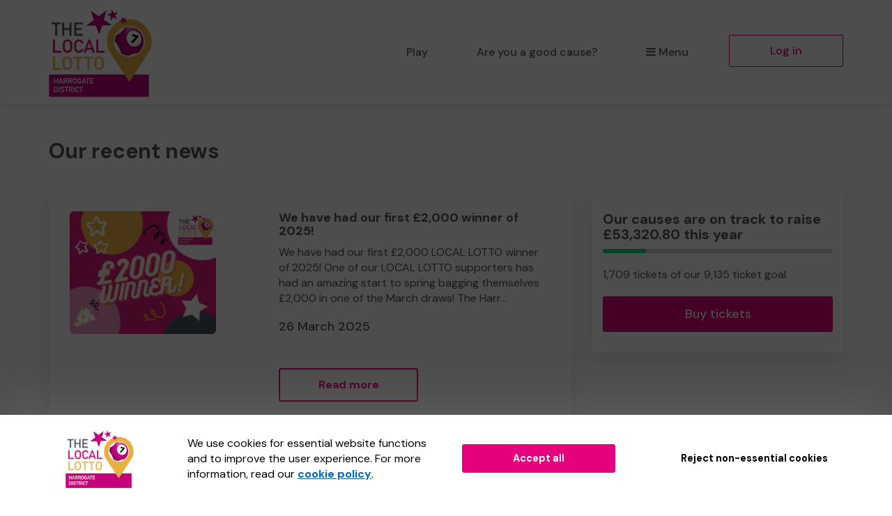

--- FILE ---
content_type: text/html; charset=utf-8
request_url: https://www.thelocallotto.co.uk/news?page=1
body_size: 10966
content:
<!DOCTYPE html>
<html lang="en">
<head>
    <meta charset="utf-8" />





<title>Hot off the press - The latest news from THE LOCAL LOTTO - THE LOCAL LOTTO</title>

<meta name="viewport" content="width=device-width, initial-scale=1.0">
<meta name="description" content="Read our news stories! THE LOCAL LOTTO supports good causes to generate income online in a way that&#39;s easy and fun.">
<meta name="author" content="THE LOCAL LOTTO">
<meta http-equiv="X-UA-Compatible" content="IE=edge">

<link rel="apple-touch-icon-precomposed" sizes="57x57" href="https://www.thelocallotto.co.uk/images/cdn/thelocallotto/apple-touch-icon-57x57.png" />
<link rel="apple-touch-icon-precomposed" sizes="114x114" href="https://www.thelocallotto.co.uk/images/cdn/thelocallotto/apple-touch-icon-144x144.png" />
<link rel="apple-touch-icon-precomposed" sizes="72x72" href="https://www.thelocallotto.co.uk/images/cdn/thelocallotto/apple-touch-icon-72x72.png" />
<link rel="apple-touch-icon-precomposed" sizes="144x144" href="https://www.thelocallotto.co.uk/images/cdn/thelocallotto/apple-touch-icon-144x144.png" />
<link rel="apple-touch-icon-precomposed" sizes="60x60" href="https://www.thelocallotto.co.uk/images/cdn/thelocallotto/apple-touch-icon-60x60.png" />
<link rel="apple-touch-icon-precomposed" sizes="120x120" href="https://www.thelocallotto.co.uk/images/cdn/thelocallotto/apple-touch-icon-120x120.png" />
<link rel="apple-touch-icon-precomposed" sizes="76x76" href="https://www.thelocallotto.co.uk/images/cdn/thelocallotto/apple-touch-icon-76x76.png" />
<link rel="apple-touch-icon-precomposed" sizes="152x152" href="https://www.thelocallotto.co.uk/images/cdn/thelocallotto/apple-touch-icon-152x152.png" />
<link rel="icon" type="image/png" href="https://www.thelocallotto.co.uk/images/cdn/thelocallotto/favicon-196x196.png" />
<link rel="icon" type="image/png" href="https://www.thelocallotto.co.uk/images/cdn/thelocallotto/favicon-96x96.png" />
<link rel="icon" type="image/png" href="https://www.thelocallotto.co.uk/images/cdn/thelocallotto/favicon-32x32.png" />
<link rel="icon" type="image/png" href="https://www.thelocallotto.co.uk/images/cdn/thelocallotto/favicon-16x16.png" />
<link rel="icon" type="image/png" href="https://www.thelocallotto.co.uk/images/cdn/thelocallotto/favicon-128.png" />
<meta name="application-name" content="THE LOCAL LOTTO" />
<meta name="msapplication-TileColor" content="#FFFFFF" />
<meta name="msapplication-TileImage" content="https://www.thelocallotto.co.uk/images/cdn/thelocallotto/mstile-144x144.png" />
<meta name="msapplication-square70x70logo" content="https://www.thelocallotto.co.uk/images/cdn/thelocallotto/mstile-70x70.png" />
<meta name="msapplication-square150x150logo" content="https://www.thelocallotto.co.uk/images/cdn/thelocallotto/mstile-150x150.png" />
<meta name="msapplication-wide310x150logo" content="https://www.thelocallotto.co.uk/images/cdn/thelocallotto/mstile-310x150.png" />
<meta name="msapplication-square310x310logo" content="https://www.thelocallotto.co.uk/images/cdn/thelocallotto/mstile-310x310.png" />


<link href="https://fonts.googleapis.com/css2?family=DM+Sans:wght@400;500;700&amp;display=swap" rel="stylesheet"/>

<link href="/bundles/css?v=e_sTO9ndEfkjSGO5xpxPh_XmbHD60fe-PGVC20-Lxfo1" rel="stylesheet"/>


<link href="/bundles/less?v=vY8-Y0-rTVOw_3Vf303WAMKXGSQqXONCLXUseRCWlw81" rel="stylesheet"/>


<link href="/bundles/less-thelocallotto?v=Ki3i60mOyRGhIDKfBX0Evp1b4hmFag57xfPoOsJDVaw1" rel="stylesheet"/>



<meta property="og:type" content="website" />
<meta property="og:title" content="Win a &#163;1,000 Aldi gift card" />
<meta property="og:site_name" content="THE LOCAL LOTTO" />
<meta property="og:url" content="https://www.thelocallotto.co.uk/" />
<meta property="og:description" content="Play the lottery this January, and you could start 2026 with a bang with our first Super Draw prize of the year - a &#163;1,000 Aldi gift card!" />
<meta property="og:image" content="https://www.thelocallotto.co.uk/brand-data/thelocallotto/85906bec-6188-42d3-b048-f8ce9731ae12/social.png" />
<meta property="og:image:height" content="630" />
<meta property="og:image:width" content="1200" />
<meta name="twitter:card" content="summary_large_image" />
<meta name="twitter:image" content="https://www.thelocallotto.co.uk/images/cdn/thelocallotto/twitter-share-cause.jpg" />


    
    

    




    <script type="text/javascript" src="//fast.fonts.net/jsapi/38b294cf-71b3-4195-90ef-f6af10f0dc5c.js"></script>
<script type="text/javascript">if (!window.console) console = { log: function () { } };</script>

<!-- HTML5 shim, for IE6-8 support of HTML5 elements -->
<!--[if lt IE 9]>
    <link href="/bundles/css-ie8?v=Vlg8Al22diUjm0YYogXoz1XExzbfekK7lQkN07jj8UM1" rel="stylesheet"/>

<![endif]-->
<!--[if lt IE 8]>
    <link href="/bundles/css-ie7?v=QJnbE02YLj79hhMsiU6p7ApMlLweiH-EKLK2RyxKfEs1" rel="stylesheet"/>

<![endif]-->
<!--[if lt IE 9]>
    <script src="/bundles/shiv?v=ep6RzMQXP2zz2KDCNWXIdnHWv-6Nk8T_TA1kPSWo5AE1"></script>

<![endif]-->

</head>
<body class="no-heading-block">









<nav class="navbar navbar-default navbar-static-top py-3 shadow-2">
    <div id="skip">
        <a href="#content" class="text-center p-4 shadow-1 h4 m-0 bb-2">Skip to main content</a>
    </div>
    <div class="container">
        <div class="navbar-header">

                <div class="dropdown mobile-menu visible-xs">
                    <button class="btn btn-default dropdown-toggle navbar-toggle visible-xs" type="button" id="dropdownMenu1" data-toggle="dropdown" aria-haspopup="true" aria-expanded="true">
                        <i class="icon-reorder icon-fixed-width"></i>Menu
                    </button>
                    <ul class="dropdown-menu fade clearfix shadow-1 pb-2" aria-labelledby="dropdownMenu1">
                        <li class="close-dropdown">
                            <button type="button" class="close js-close-menu" aria-label="Close">
                                <span aria-hidden="true">&times;</span>
                            </button>
                        </li>
                        


<li class="dropdown-header text-uppercase">Are you a good cause?</li>
<li>
    <a href="/good-causes/howitworks">How it works</a>
</li>
<li>
    <a href="/good-causes/send-leaflets">Request a leaflet</a>
</li>
<li class="mobile-menu-separator pb-5">
    <a href="/good-causes" class="btn btn-default btn-headline d-block mx-4">Start raising money</a>
</li>

<li class="dropdown-header text-uppercase">For supporters</li>
<li>
    <a href="/home/howitworks">How it works</a>
</li>
<li>
    <a href="/results">Draw results</a>
</li>

<li class="mt-4 mb-3">
    

        <a class="btn btn-primary btn-headline d-block mx-4" href="/support/find-a-good-cause">Play the lottery</a>

</li>
<li class="">


    <a href="/account/login?returnUrl=%2Fnews%3Fpage%3D1" class="btn btn-default-inverse btn-headline d-block mx-4">Log in</a>
</li>


                    </ul>
                </div>
                <a class="navbar-brand" href="/">
                    <img id="navbar-logo" src="https://www.thelocallotto.co.uk/images/cdn/thelocallotto/logo-header.png" alt="THE LOCAL LOTTO" />
                </a>
        </div>
        <div id="navbar" class="navbar-collapse collapse hidden-xs">
            <ul class="nav navbar-nav navbar-right">



<li>

        <a class="" href="/support/find-a-good-cause">Play</a>
</li>

    <li class="hidden-sm hidden-md">
        <a href="/good-causes">Are you a good cause?</a>
    </li>

<li class="dropdown">
    <a href="#" class="dropdown-toggle" data-toggle="dropdown" role="button" aria-haspopup="true" aria-expanded="false">
        <i class="icon-reorder icon-fixed-width"></i>Menu
    </a>
    <ul class="dropdown-menu">

        <li class="visible-sm visible-md">
            <a href="/good-causes">Are you a good cause?</a>
        </li>
            <li>
                <a href="/home/howitworks">How it works</a>
            </li>
                    <li>
                <a href="/results">Draw results</a>
            </li>
                    <li>
                <a href="/gift" class="dropdown-menu-gift">Gift vouchers</a>
            </li>
                    <li>
                <a href="/syndicates">Syndicates</a>
            </li>

    </ul>
</li>

    <li class="">
        <a href="/account/login?returnUrl=%2Fnews%3Fpage%3D1" class="btn btn-primary-inverse menu-primary-cta">Log in</a>
    </li>
            </ul>
        </div>
    </div>
</nav>



<div id="content" class="body">
    
    
    




<div class="container mt-5">
    <div class="row mb-5">
        <div class="col-xs-12">
            <h1>
                Our recent news
            </h1>
        </div>
    </div>

    <div class="row">
            <div class="col-xs-12 col-md-8 js-affix-start">
                    <div class="bg-round-1 shadow-4 mb-5">
        <div class="row p-5">
            <div class="col-sm-4 mb-5 mb-sm-0">
                    <div class="news-piece-thumbnail">
                        <a href="/news?id=steppingintospringwitha2000poundwin" tabindex="-1">
                            <img class="img-responsive img-centered img-rounded m-0" src="/newsimages/da522393-35e2-462b-b525-d6a68b4d7419.png" alt="2000winner"/>
                        </a>
                    </div>
            </div>
            <div class="col-sm-offset-1 col-sm-7">
                <h2 class="h3 mt-0">
                    <strong>We have had our first &#163;2,000 winner of 2025!</strong>
                </h2>
                <p>We have had our first &pound;2,000 LOCAL LOTTO winner of 2025!  One of our LOCAL LOTTO supporters has had an amazing start to spring bagging themselves &pound;2,000 in one of the March draws! The Harr...</p>
                <p class="h3">26 March 2025</p>
                <div class="row mt-5">
                    <div class="col-xs-12 col-sm-6">
                        <div class="calltoaction">
                            <a class="btn btn-primary-inverse btn-round btn-headline" href="/news?id=steppingintospringwitha2000poundwin">Read more</a>
                        </div>
                    </div>
                </div>
            </div>
        </div>
    </div>
    <div class="bg-round-1 shadow-4 mb-5">
        <div class="row p-5">
            <div class="col-sm-4 mb-5 mb-sm-0">
                    <div class="news-piece-thumbnail">
                        <a href="/news?id=thelocalfund2025roundopen" tabindex="-1">
                            <img class="img-responsive img-centered img-rounded m-0" src="/newsimages/9b16d283-9228-432c-abf4-016ecdb75788.png" alt="TLFlogo"/>
                        </a>
                    </div>
            </div>
            <div class="col-sm-offset-1 col-sm-7">
                <h2 class="h3 mt-0">
                    <strong>THE LOCAL FUND for the Harrogate District is open for grant fund applications in 2025! NOW CLOSED</strong>
                </h2>
                <p>26 March 2025 THE LOCAL FUND for the Harrogate District is now open for grant fund applications for the 2025 allocation!   THE LOCAL FUND for the Harrogate district is once again open for applications...</p>
                <p class="h3">26 March 2025</p>
                <div class="row mt-5">
                    <div class="col-xs-12 col-sm-6">
                        <div class="calltoaction">
                            <a class="btn btn-primary-inverse btn-round btn-headline" href="/news?id=thelocalfund2025roundopen">Read more</a>
                        </div>
                    </div>
                </div>
            </div>
        </div>
    </div>
    <div class="bg-round-1 shadow-4 mb-5">
        <div class="row p-5">
            <div class="col-sm-4 mb-5 mb-sm-0">
                    <div class="news-piece-thumbnail">
                        <a href="/news?id=thelocalfund2024awardscelebration" tabindex="-1">
                            <img class="img-responsive img-centered img-rounded m-0" src="/newsimages/ae92f1bb-4c12-4738-83a6-14efdbcd8aac.jpg" alt="2024 Local Fund grants celebration event"/>
                        </a>
                    </div>
            </div>
            <div class="col-sm-offset-1 col-sm-7">
                <h2 class="h3 mt-0">
                    <strong>Celebrating &#163;42,331 distributed to support local people through THE LOCAL FUND</strong>
                </h2>
                <p>People came at a &lsquo;Give Back in Harrogate District&rsquo; event at West Park Hotel on the 12th November to celebrate THE LOCAL FUND for the Harrogate District awarding over &pound;42,000 to 19 lo...</p>
                <p class="h3">20 November 2024</p>
                <div class="row mt-5">
                    <div class="col-xs-12 col-sm-6">
                        <div class="calltoaction">
                            <a class="btn btn-primary-inverse btn-round btn-headline" href="/news?id=thelocalfund2024awardscelebration">Read more</a>
                        </div>
                    </div>
                </div>
            </div>
        </div>
    </div>
    <div class="bg-round-1 shadow-4 mb-5">
        <div class="row p-5">
            <div class="col-sm-4 mb-5 mb-sm-0">
                    <div class="news-piece-thumbnail">
                        <a href="/news?id=septemberssuperdrawwinner" tabindex="-1">
                            <img class="img-responsive img-centered img-rounded m-0" src="/newsimages/d0f2306f-9612-4ffb-b7f2-96276b5363a0.jpg" alt="&#163;1000 Sainsburys Super Draw prize winner"/>
                        </a>
                    </div>
            </div>
            <div class="col-sm-offset-1 col-sm-7">
                <h2 class="h3 mt-0">
                    <strong>Next time it could be you!!</strong>
                </h2>
                <p>We wanted to share the exciting news that one of our players WON the Super Draw last Saturday (28th September)! That&rsquo;s right, they bagged the extra &pound;1000 prize!!   Being a player of THE LO...</p>
                <p class="h3">02 October 2024</p>
                <div class="row mt-5">
                    <div class="col-xs-12 col-sm-6">
                        <div class="calltoaction">
                            <a class="btn btn-primary-inverse btn-round btn-headline" href="/news?id=septemberssuperdrawwinner">Read more</a>
                        </div>
                    </div>
                </div>
            </div>
        </div>
    </div>
    <div class="bg-round-1 shadow-4 mb-5">
        <div class="row p-5">
            <div class="col-sm-4 mb-5 mb-sm-0">
                    <div class="news-piece-thumbnail">
                        <a href="/news?id=thelocalfund2024awards" tabindex="-1">
                            <img class="img-responsive img-centered img-rounded m-0" src="/newsimages/14cf3c88-f609-4f04-a57f-b52a5258ec13.png" alt="TLFlogo"/>
                        </a>
                    </div>
            </div>
            <div class="col-sm-offset-1 col-sm-7">
                <h2 class="h3 mt-0">
                    <strong>&#163;42,331 funding distributed to 19 Community groups across the Harrogate district by THE LOCAL FUND</strong>
                </h2>
                <p>THE LOCAL FUND for the Harrogate District recently allocated over &pound;42,000 to support 19 charitable community organisations, ensuring they can continue to provide essential services to local peop...</p>
                <p class="h3">16 September 2024</p>
                <div class="row mt-5">
                    <div class="col-xs-12 col-sm-6">
                        <div class="calltoaction">
                            <a class="btn btn-primary-inverse btn-round btn-headline" href="/news?id=thelocalfund2024awards">Read more</a>
                        </div>
                    </div>
                </div>
            </div>
        </div>
    </div>
    <div class="bg-round-1 shadow-4 mb-5">
        <div class="row p-5">
            <div class="col-sm-4 mb-5 mb-sm-0">
                    <div class="news-piece-thumbnail">
                        <a href="/news?id=carers-resource" tabindex="-1">
                            <img class="img-responsive img-centered img-rounded m-0" src="/newsimages/3cb2b81d-5ef0-40b5-8fdd-25c3a84dfae8.jpg" alt="Support Carers&#39; Resource through THE LOCAL LOTTO"/>
                        </a>
                    </div>
            </div>
            <div class="col-sm-offset-1 col-sm-7">
                <h2 class="h3 mt-0">
                    <strong>Carers&#39; Resource: Providing vital support to young and adult carers</strong>
                </h2>
                <p>At THE LOCAL LOTTO, we're committed to supporting causes that make a tangible difference in the lives of individuals within our community. Today, we proudly shine a spotlight on  Carers' Resource , an...</p>
                <p class="h3">17 April 2024</p>
                <div class="row mt-5">
                    <div class="col-xs-12 col-sm-6">
                        <div class="calltoaction">
                            <a class="btn btn-primary-inverse btn-round btn-headline" href="/news?id=carers-resource">Read more</a>
                        </div>
                    </div>
                </div>
            </div>
        </div>
    </div>
    <div class="bg-round-1 shadow-4 mb-5">
        <div class="row p-5">
            <div class="col-sm-4 mb-5 mb-sm-0">
                    <div class="news-piece-thumbnail">
                        <a href="/news?id=thelocalfund2024roundopen" tabindex="-1">
                            <img class="img-responsive img-centered img-rounded m-0" src="/newsimages/3acff8e4-1053-4a58-8f27-7c54efdcee67.png" alt="TLFlogo"/>
                        </a>
                    </div>
            </div>
            <div class="col-sm-offset-1 col-sm-7">
                <h2 class="h3 mt-0">
                    <strong>NOW CLOSED- THE LOCAL FUND for the Harrogate District is open for grant fund applications in 2024!</strong>
                </h2>
                <p>THE LOCAL FUND for the Harrogate District is now open for grant fund applications for the 2024 allocation!   THE LOCAL FUND for the Harrogate district is once again open for applications for funding u...</p>
                <p class="h3">21 March 2024</p>
                <div class="row mt-5">
                    <div class="col-xs-12 col-sm-6">
                        <div class="calltoaction">
                            <a class="btn btn-primary-inverse btn-round btn-headline" href="/news?id=thelocalfund2024roundopen">Read more</a>
                        </div>
                    </div>
                </div>
            </div>
        </div>
    </div>
    <div class="bg-round-1 shadow-4 mb-5">
        <div class="row p-5">
            <div class="col-sm-4 mb-5 mb-sm-0">
                    <div class="news-piece-thumbnail">
                        <a href="/news?id=village-halls-week-2024" tabindex="-1">
                            <img class="img-responsive img-centered img-rounded m-0" src="/newsimages/edbf389b-71a3-4f09-88f1-fae0bda9eadd.jpg" alt="Support village halls with THE LOCAL LOTTO during Village Halls Week"/>
                        </a>
                    </div>
            </div>
            <div class="col-sm-offset-1 col-sm-7">
                <h2 class="h3 mt-0">
                    <strong>Join THE LOCAL LOTTO for a sustainable community celebration during Village Halls Week!</strong>
                </h2>
                <p>Calling all community champions! Village Halls Week returns from 18 to 24 March, celebrating the heart and soul of rural England: the iconic village halls buzzing with life. This year, the theme is "G...</p>
                <p class="h3">19 February 2024</p>
                <div class="row mt-5">
                    <div class="col-xs-12 col-sm-6">
                        <div class="calltoaction">
                            <a class="btn btn-primary-inverse btn-round btn-headline" href="/news?id=village-halls-week-2024">Read more</a>
                        </div>
                    </div>
                </div>
            </div>
        </div>
    </div>
    <div class="bg-round-1 shadow-4 mb-5">
        <div class="row p-5">
            <div class="col-sm-4 mb-5 mb-sm-0">
                    <div class="news-piece-thumbnail">
                        <a href="/news?id=harrogate-hospital-radio" tabindex="-1">
                            <img class="img-responsive img-centered img-rounded m-0" src="/newsimages/0488dd39-72dc-4f6f-8ae6-b6168bd5d2ea.jpg" alt="Support Harrogate Hospital Radio through THE LOCAL LOTTO"/>
                        </a>
                    </div>
            </div>
            <div class="col-sm-offset-1 col-sm-7">
                <h2 class="h3 mt-0">
                    <strong>Harrogate Hospital Radio: Bringing comfort and joy through airwaves</strong>
                </h2>
                <p>At THE LOCAL LOTTO, we're passionate about supporting causes that make a real difference in our community. This week, we're shining a spotlight on Harrogate Hospital Radio, a lifeline of entertainment...</p>
                <p class="h3">14 February 2024</p>
                <div class="row mt-5">
                    <div class="col-xs-12 col-sm-6">
                        <div class="calltoaction">
                            <a class="btn btn-primary-inverse btn-round btn-headline" href="/news?id=harrogate-hospital-radio">Read more</a>
                        </div>
                    </div>
                </div>
            </div>
        </div>
    </div>
    <div class="bg-round-1 shadow-4 mb-5 js-affix-end">
        <div class="row p-5">
            <div class="col-sm-4 mb-5 mb-sm-0">
                    <div class="news-piece-thumbnail">
                        <a href="/news?id=dementia-forward" tabindex="-1">
                            <img class="img-responsive img-centered img-rounded m-0" src="/newsimages/0f028139-0205-4c89-9a26-bfa641ebab4b.jpg" alt="Support Dementia Forward through THE LOCAL LOTTO"/>
                        </a>
                    </div>
            </div>
            <div class="col-sm-offset-1 col-sm-7">
                <h2 class="h3 mt-0">
                    <strong>Dementia Forward: Commitment to care and support</strong>
                </h2>
                <p>At THE LOCAL LOTTO, we are committed to championing local causes that make a profound impact on our community. Today, we are delighted to shine a spotlight on Dementia Forward, North Yorkshire's leadi...</p>
                <p class="h3">17 January 2024</p>
                <div class="row mt-5">
                    <div class="col-xs-12 col-sm-6">
                        <div class="calltoaction">
                            <a class="btn btn-primary-inverse btn-round btn-headline" href="/news?id=dementia-forward">Read more</a>
                        </div>
                    </div>
                </div>
            </div>
        </div>
    </div>

                <nav aria-label="Page navigation" class="data-pager mb-10">
        <ul class="pagination news-pagination">

                <li class="active">
                    <a href="/news/?page=1">1</a>
                </li>
                <li class="">
                    <a href="/news/?page=2">2</a>
                </li>
                <li class="">
                    <a href="/news/?page=3">3</a>
                </li>

                <li>
                    <a href="/news/?page=2">Next</a>
                </li>
        </ul>
</nav>
            </div>
                    <div class="col-xs-12 col-md-4 visible-md visible-lg news-ticket-target-side">
                <div class="shadow-4 js-affix-side" data-spy="affix" data-gw-affix-top="50" data-gw-affix-start="js-affix-start" data-gw-affix-end="js-affix-end">
                    <div class="row p-5">
                        <h2 class="mt-0">Our causes are on track to raise £53,320.80 this year</h2>
                        <div class="progress progress-sm">
                            <div class="progress-bar progress-bar-success" aria-label="Tickets sold" aria-valuenow="1709" aria-valuemin="0" aria-valuemax="9135" role="progressbar" style="width: 18.71%;" aria-valuemin="0" aria-valuemax="100">
                                <span class="sr-only">18.71% Complete</span>
                            </div>
                        </div>
                        <p>
                            1,709 tickets of our 9,135 ticket goal
                        </p>
                        <div class="calltoaction mb-0">
                            

        <a class="btn btn-primary btn-block btn-headline btn-headline-lg" href="/support/find-a-good-cause">Buy tickets</a>

                        </div>
                    </div>
                </div>
            </div>
    </div>
</div>
<div class="js-affix-height">&nbsp;</div>
    <div class="visible-xs visible-sm news-ticket-target-bottom js-affix-bottom-end">
        <div class="shadow-5 js-affix-bottom news-ticket-target-bottom-content" data-spy="affix" data-gw-affix-top="0" data-gw-affix-start="js-affix-start" data-gw-affix-end="js-affix-bottom-end" data-gw-affix-height="js-affix-height">
            <div class="container">
                <div class="row">
                    <div class="hidden-xs col-sm-5">
                        <h2 class="">Our causes are on track to raise £53,320.80 this year</h2>
                        <div class="progress progress-sm">
                            <div class="progress-bar progress-bar-success" aria-label="Tickets sold" aria-valuenow="1709" aria-valuemin="0" aria-valuemax="9135" role="progressbar" style="width: 18.71%;" aria-valuemin="0" aria-valuemax="100">
                                <span class="sr-only">18.71% Complete</span>
                            </div>
                        </div>
                    </div>
                    <div class="col-xs-12 col-sm-7">
                        <div class="calltoaction text-sm-right">
                            

        <a class="btn btn-lg btn-primary" href="/support/find-a-good-cause">Buy tickets</a>

                        </div>
                    </div>
                </div>
            </div>
        </div>
    </div>

    

<div class="cookie-popup collapse">
    <div class="cookie-popup-background bg-white">
        <div class="container">
            
            <div class="row visible-xs">
                <div class="col-xs-12">
                    <div class="text-center">We use cookies for essential website functions and to improve the user experience. For more information, read our <a href='/home/cookiepolicy' target='_blank'>cookie policy</a>.</div>
                    <div class="text-center mt-5 mb-3">
                        <button class="btn btn-lg btn-primary cc-cookie-accept">
                            Accept all
                        </button>
                    </div>
                    <div class="text-center">
                        <button class="btn btn-lg cc-cookie-decline btn-transparent">
                            Reject non-essential cookies
                        </button>
                    </div>
                </div>
            </div>
            
            <div class="row visible-sm visible-md text-nowrap">
                <div class="col-sm-12">
                    <div class="row">
                        <div class="col-sm-2 cookie-vertical-row cookie-popup-image-container">
                            <img class="img-responsive" src="https://www.thelocallotto.co.uk/images/cdn/thelocallotto/logo-header.png" alt="THE LOCAL LOTTO" />
                        </div>
                        <div class="col-sm-8 text-normalwrap cookie-vertical-row">
                            We use cookies for essential website functions and to improve the user experience. For more information, read our <a href='/home/cookiepolicy' target='_blank'>cookie policy</a>.
                        </div>
                    </div>
                    <div class="row p-4 py-sm-4 px-sm-0">
                        <div class="col-sm-offset-2 col-sm-4">
                            <button class="btn btn-lg btn-primary cc-cookie-accept">
                                Accept all
                            </button>
                        </div>
                        <div class="col-sm-4">
                            <button class="btn btn-lg cc-cookie-decline btn-transparent">
                                Reject non-essential cookies
                            </button>
                        </div>
                    </div>
                </div>
            </div>
            
            <div class="row visible-lg text-nowrap">
                <div class="col-lg-2 cookie-vertical-row cookie-popup-image-container">
                    <img class="img-responsive" src="https://www.thelocallotto.co.uk/images/cdn/thelocallotto/logo-header.png" alt="THE LOCAL LOTTO" />
                </div>
                <div class="col-lg-4 text-normalwrap cookie-vertical-row">
                    We use cookies for essential website functions and to improve the user experience. For more information, read our <a href='/home/cookiepolicy' target='_blank'>cookie policy</a>.
                </div>
                <div class="col-lg-3 cookie-vertical-row">
                    <button class="btn btn-lg btn-primary cc-cookie-accept">
                        Accept all
                    </button>
                </div>
                <div class="col-lg-3 cookie-vertical-row">
                    <button class="btn btn-lg cc-cookie-decline btn-transparent">
                        Reject non-essential cookies
                    </button>
                </div>
            </div>
        </div>
    </div>
</div>
</div>




<div class="container pt-10 pb-7">
    <div class="row">
        <div class="col-xs-12 col-md-10 col-md-offset-1 text-center">
            <div class="row">
                <div class="col-xs-12 col-sm-10 col-sm-offset-1 col-md-12 col-md-offset-0">
                    <div class="feedback-collector b-1 border-grey-300 bg-round-2">
                        <div class="row px-4 px-sm-4 px-lg-5 py-4">
                            <div class="col-xs-12 col-sm-4 emojis">
                                <div class="emoji satisfied">
                                    <svg viewBox="1269 -8 66 66" xmlns="http://www.w3.org/2000/svg" class="css-kab1dk-EmojiFace e4aew0y0"><g fill="#fff" stroke="#fff" transform="translate(1269 -8)"><circle cx="33" cy="33" r="33"></circle><circle cx="33" cy="33" r="32.5"></circle></g><g><path fill="#ffdd67" d="M1332.06 25.04a30 30 0 1 1-30-30 29.96 29.96 0 0 1 30 30z"></path><g><path class="eye" fill="#f46767" d="M1331.86 6.24c-.5-2.7-2-4.9-4.5-5.6-2.7-.7-5.1.3-7.4 2.7-1.3-3.6-3.3-6.3-6.5-7.7a6.9 6.9 0 0 0-8.4 2.1c-2.1 2.6-2.9 6.7-.7 12 2.1 5 11.4 15 11.7 15.3.4-.2 10.8-6.7 13.3-9.9a10.68 10.68 0 0 0 2.5-8.9"></path><path class="eye" fill="#f46767" d="M1299.06-2.26a6.9 6.9 0 0 0-8.4-2.1c-3.2 1.4-5.2 4.1-6.5 7.7-2.4-2.3-4.8-3.4-7.5-2.6a6.8 6.8 0 0 0-4.5 5.6 11.12 11.12 0 0 0 2.5 8.9c2.6 3.1 13 9.6 13.4 9.8.3-.3 9.6-10.3 11.7-15.3 2.2-5.3 1.4-9.3-.7-12"></path></g><path class="mouth" fill="#463820" d="M1319.06 31.14a2.17 2.17 0 0 0-1.8-2.1 79.07 79.07 0 0 0-15.2-1.3 88.16 88.16 0 0 0-15.2 1.3 2.07 2.07 0 0 0-1.8 2.1c0 7.3 5.6 14.6 17 14.6 11.4-.1 17-7.4 17-14.6"></path><path class="teeth" fill="#fff" d="M1314.76 31.34a75 75 0 0 0-12.7-1 75 75 0 0 0-12.7 1c-1.3.2-1.4.7-1.3 1.5a14.25 14.25 0 0 0 .3 1.6c.1.6.3.9 1.3.8 1.9-.2 23-.2 24.9 0 1 .1 1.1-.2 1.3-.8.1-.6.2-1.1.3-1.6 0-.8-.1-1.3-1.4-1.5"></path></g></svg>
                                </div>
                                <div class="emoji neutral">
                                    <svg viewBox="1213 -8 66 66" xmlns="http://www.w3.org/2000/svg" class="css-thgwwf-EmojiFace ew6o21d0"><g><g fill="#fff" stroke="#fff" transform="translate(1213 -8)"><circle cx="33" cy="33" r="33"></circle><circle cx="33" cy="33" r="32.5"></circle></g><g transform="translate(1214 -7)"><circle cx="30" cy="30" r="30" fill="#ffdd67" transform="translate(2 2)"></circle><g class="face"><circle class="eye eyeLeft" cx="5" cy="5" r="5" transform="translate(15.5 22.6)"></circle><circle class="eye eyeRight" cx="5" cy="5" r="5" transform="translate(38.5 22.6)"></circle><path class="mouth" d="M38.9 48H25.1c-1.5 0-1.5-4 0-4h13.7c1.6 0 1.6 4 .1 4"></path></g></g></g></svg>
                                </div>
                                <div class="emoji unhappy">
                                    <?xml version="1.0" encoding="UTF-8" standalone="no"?>
<svg
   viewBox="-5 -5 90 90"
   class="css-25hiw-EmojiFace e1hd2ngr0"
   version="1.1"
   xmlns="http://www.w3.org/2000/svg"
   xmlns:svg="http://www.w3.org/2000/svg">
   <defs>
    <linearGradient
       id="notsatisfied-59543d2a-431b-4584-b286-d12ddef4b88e"
       x1="294.00001"
       x2="305.99999"
       y1="600"
       y2="0"
       gradientUnits="userSpaceOnUse">
      <stop
         offset="0%"
         stop-color="#EF3A48"
         />
      <stop
         offset="100%"
         stop-color="#FFDD67"
         >
        <animate
           attributeName="stop-color"
           values="rgb(255,221,103); rgb(239,58,72); rgb(255,221,103)"
           dur="12s"
           repeatCount="indefinite" />
      </stop>
    </linearGradient>
  </defs>
  <g>
    <circle
       cx="39.881248"
       cy="40.009384"
       r="44.079239"
       style="fill:#ffffff;stroke:#ffffff;stroke-width:1.35628" />
  </g>
  <g>
    <path
		fill="url(#notsatisfied-59543d2a-431b-4584-b286-d12ddef4b88e)"
       d="M 300,600 C 465.68,600 600,465.68 600,300 600,134.3 465.68,0 300,0 134.32,0 0,134.3 0,300 0,465.68 134.32,600 300,600"
       transform="matrix(0.13333,0,0,-0.13333,0,80)" />
  </g>
  <path
     fill="#463820"
     d="M52 63.6c-7.73-6.4-16.27-6.4-24 0-.93.8-1.73-.53-1.07-1.73C29.33 57.33 34 53.2 40 53.2s10.8 4.13 13.06 8.67c.67 1.06-.13 2.4-1.06 1.73m-24.53-42c-4.27 3.6-10 5.2-15.6 4.14-.8-.14-1.47 2.66-.54 2.93 6.4 1.2 13.07-.67 18-4.8.67-.67-1.33-2.8-1.86-2.27m40.66 4c-5.6.93-11.33-.53-15.6-4.13-.53-.54-2.66 1.6-1.86 2.27 4.93 4.26 11.6 6 18 4.8.93-.27.26-3.07-.54-2.94m-1.86 9.2c.8.4.4 1.33-.27 1.47-3.6.53-7.33 1.2-11.07 3.2 5.34.93 9.6 3.6 12 6.4.53.66-.13 1.46-.66 1.33-6.4-2.27-12.94-3.6-21.07-2.67-.67 0-1.2-.26-1.07-.93 2.14-9.73 14.54-13.33 22.14-8.8m-52.54 0c-.8.4-.4 1.33.27 1.47 3.6.53 7.33 1.2 11.07 3.2-5.34.93-9.6 3.6-12 6.4-.54.66.13 1.46.66 1.33 6.4-2.27 12.94-3.6 21.07-2.67.67 0 1.2-.26 1.07-.93-2.14-9.73-14.54-13.33-22.14-8.8"
     class="face"
	 />
</svg>

                                </div>
                            </div>
                            <div class="col-xs-12 col-sm-4">
                                <h3 class="mt-3 pr-0 pr-sm-3 pr-md-5 pr-lg-9 text-body banner-text">How was your experience with us?</h3>
                            </div>
                            <div class="col-xs-12 col-sm-4 mt-3 mt-sm-0">
                                <div>
                                    <button class="btn btn-primary btn-block btn-headline" data-target="#feedbackModal" data-toggle="modal" type="button">Give feedback</button>
                                </div>
                            </div>
                        </div>
                    </div>
                </div>
            </div>
        </div>
    </div>
</div>
<!-- feedback modal -->
<div id="feedbackModal" class="modal fade" role="dialog">
    <div class="modal-dialog">
        <div class="modal-content">
            <div class="modal-body">
                <button type="button" class="close" data-dismiss="modal">&times;</button>
                <div class="feedback-selection text-center">
                    <h3 class="mt-5 text-center header-text">What do you think of the THE LOCAL LOTTO website?</h3>
                    <a href="#" class="js-feedback-option satisfied">
                        <div class="emoji-container px-4">
                            <div class="emoji satisfied"><svg viewBox="1269 -8 66 66" xmlns="http://www.w3.org/2000/svg" class="css-kab1dk-EmojiFace e4aew0y0"><g fill="#fff" stroke="#fff" transform="translate(1269 -8)"><circle cx="33" cy="33" r="33"></circle><circle cx="33" cy="33" r="32.5"></circle></g><g><path fill="#ffdd67" d="M1332.06 25.04a30 30 0 1 1-30-30 29.96 29.96 0 0 1 30 30z"></path><g><path class="eye" fill="#f46767" d="M1331.86 6.24c-.5-2.7-2-4.9-4.5-5.6-2.7-.7-5.1.3-7.4 2.7-1.3-3.6-3.3-6.3-6.5-7.7a6.9 6.9 0 0 0-8.4 2.1c-2.1 2.6-2.9 6.7-.7 12 2.1 5 11.4 15 11.7 15.3.4-.2 10.8-6.7 13.3-9.9a10.68 10.68 0 0 0 2.5-8.9"></path><path class="eye" fill="#f46767" d="M1299.06-2.26a6.9 6.9 0 0 0-8.4-2.1c-3.2 1.4-5.2 4.1-6.5 7.7-2.4-2.3-4.8-3.4-7.5-2.6a6.8 6.8 0 0 0-4.5 5.6 11.12 11.12 0 0 0 2.5 8.9c2.6 3.1 13 9.6 13.4 9.8.3-.3 9.6-10.3 11.7-15.3 2.2-5.3 1.4-9.3-.7-12"></path></g><path class="mouth" fill="#463820" d="M1319.06 31.14a2.17 2.17 0 0 0-1.8-2.1 79.07 79.07 0 0 0-15.2-1.3 88.16 88.16 0 0 0-15.2 1.3 2.07 2.07 0 0 0-1.8 2.1c0 7.3 5.6 14.6 17 14.6 11.4-.1 17-7.4 17-14.6"></path><path class="teeth" fill="#fff" d="M1314.76 31.34a75 75 0 0 0-12.7-1 75 75 0 0 0-12.7 1c-1.3.2-1.4.7-1.3 1.5a14.25 14.25 0 0 0 .3 1.6c.1.6.3.9 1.3.8 1.9-.2 23-.2 24.9 0 1 .1 1.1-.2 1.3-.8.1-.6.2-1.1.3-1.6 0-.8-.1-1.3-1.4-1.5"></path></g></svg></div>
                            <div class="emoji-label text-body">Satisfied</div>
                        </div>
                    </a>
                    <a href="#" class="js-feedback-option neutral">
                        <div class="emoji-container px-4">
                            <div class="emoji neutral"><svg viewBox="1213 -8 66 66" xmlns="http://www.w3.org/2000/svg" class="css-thgwwf-EmojiFace ew6o21d0"><g><g fill="#fff" stroke="#fff" transform="translate(1213 -8)"><circle cx="33" cy="33" r="33"></circle><circle cx="33" cy="33" r="32.5"></circle></g><g transform="translate(1214 -7)"><circle cx="30" cy="30" r="30" fill="#ffdd67" transform="translate(2 2)"></circle><g class="face"><circle class="eye eyeLeft" cx="5" cy="5" r="5" transform="translate(15.5 22.6)"></circle><circle class="eye eyeRight" cx="5" cy="5" r="5" transform="translate(38.5 22.6)"></circle><path class="mouth" d="M38.9 48H25.1c-1.5 0-1.5-4 0-4h13.7c1.6 0 1.6 4 .1 4"></path></g></g></g></svg></div>
                            <div class="emoji-label text-body">Neutral</div>
                        </div>
                    </a>
                    <a href="#" class="js-feedback-option unhappy">
                        <div class="emoji-container px-4">
                            <div class="emoji unhappy"><?xml version="1.0" encoding="UTF-8" standalone="no"?>
<svg
   viewBox="-5 -5 90 90"
   class="css-25hiw-EmojiFace e1hd2ngr0"
   version="1.1"
   xmlns="http://www.w3.org/2000/svg"
   xmlns:svg="http://www.w3.org/2000/svg">
   <defs>
    <linearGradient
       id="notsatisfied-82b912bc-dd80-4f65-a376-0aac36d438a7"
       x1="294.00001"
       x2="305.99999"
       y1="600"
       y2="0"
       gradientUnits="userSpaceOnUse">
      <stop
         offset="0%"
         stop-color="#EF3A48"
         />
      <stop
         offset="100%"
         stop-color="#FFDD67"
         >
        <animate
           attributeName="stop-color"
           values="rgb(255,221,103); rgb(239,58,72); rgb(255,221,103)"
           dur="12s"
           repeatCount="indefinite" />
      </stop>
    </linearGradient>
  </defs>
  <g>
    <circle
       cx="39.881248"
       cy="40.009384"
       r="44.079239"
       style="fill:#ffffff;stroke:#ffffff;stroke-width:1.35628" />
  </g>
  <g>
    <path
		fill="url(#notsatisfied-82b912bc-dd80-4f65-a376-0aac36d438a7)"
       d="M 300,600 C 465.68,600 600,465.68 600,300 600,134.3 465.68,0 300,0 134.32,0 0,134.3 0,300 0,465.68 134.32,600 300,600"
       transform="matrix(0.13333,0,0,-0.13333,0,80)" />
  </g>
  <path
     fill="#463820"
     d="M52 63.6c-7.73-6.4-16.27-6.4-24 0-.93.8-1.73-.53-1.07-1.73C29.33 57.33 34 53.2 40 53.2s10.8 4.13 13.06 8.67c.67 1.06-.13 2.4-1.06 1.73m-24.53-42c-4.27 3.6-10 5.2-15.6 4.14-.8-.14-1.47 2.66-.54 2.93 6.4 1.2 13.07-.67 18-4.8.67-.67-1.33-2.8-1.86-2.27m40.66 4c-5.6.93-11.33-.53-15.6-4.13-.53-.54-2.66 1.6-1.86 2.27 4.93 4.26 11.6 6 18 4.8.93-.27.26-3.07-.54-2.94m-1.86 9.2c.8.4.4 1.33-.27 1.47-3.6.53-7.33 1.2-11.07 3.2 5.34.93 9.6 3.6 12 6.4.53.66-.13 1.46-.66 1.33-6.4-2.27-12.94-3.6-21.07-2.67-.67 0-1.2-.26-1.07-.93 2.14-9.73 14.54-13.33 22.14-8.8m-52.54 0c-.8.4-.4 1.33.27 1.47 3.6.53 7.33 1.2 11.07 3.2-5.34.93-9.6 3.6-12 6.4-.54.66.13 1.46.66 1.33 6.4-2.27 12.94-3.6 21.07-2.67.67 0 1.2-.26 1.07-.93-2.14-9.73-14.54-13.33-22.14-8.8"
     class="face"
	 />
</svg>
</div>
                            <div class="emoji-label text-body">Unhappy</div>
                        </div>
                    </a>
                </div>
                <div class="feedback-form hidden pt-3">
                    <div class="js-selected-rating-icon satisfied hidden"><svg viewBox="1269 -8 66 66" xmlns="http://www.w3.org/2000/svg" class="css-kab1dk-EmojiFace e4aew0y0"><g fill="#fff" stroke="#fff" transform="translate(1269 -8)"><circle cx="33" cy="33" r="33"></circle><circle cx="33" cy="33" r="32.5"></circle></g><g><path fill="#ffdd67" d="M1332.06 25.04a30 30 0 1 1-30-30 29.96 29.96 0 0 1 30 30z"></path><g><path class="eye" fill="#f46767" d="M1331.86 6.24c-.5-2.7-2-4.9-4.5-5.6-2.7-.7-5.1.3-7.4 2.7-1.3-3.6-3.3-6.3-6.5-7.7a6.9 6.9 0 0 0-8.4 2.1c-2.1 2.6-2.9 6.7-.7 12 2.1 5 11.4 15 11.7 15.3.4-.2 10.8-6.7 13.3-9.9a10.68 10.68 0 0 0 2.5-8.9"></path><path class="eye" fill="#f46767" d="M1299.06-2.26a6.9 6.9 0 0 0-8.4-2.1c-3.2 1.4-5.2 4.1-6.5 7.7-2.4-2.3-4.8-3.4-7.5-2.6a6.8 6.8 0 0 0-4.5 5.6 11.12 11.12 0 0 0 2.5 8.9c2.6 3.1 13 9.6 13.4 9.8.3-.3 9.6-10.3 11.7-15.3 2.2-5.3 1.4-9.3-.7-12"></path></g><path class="mouth" fill="#463820" d="M1319.06 31.14a2.17 2.17 0 0 0-1.8-2.1 79.07 79.07 0 0 0-15.2-1.3 88.16 88.16 0 0 0-15.2 1.3 2.07 2.07 0 0 0-1.8 2.1c0 7.3 5.6 14.6 17 14.6 11.4-.1 17-7.4 17-14.6"></path><path class="teeth" fill="#fff" d="M1314.76 31.34a75 75 0 0 0-12.7-1 75 75 0 0 0-12.7 1c-1.3.2-1.4.7-1.3 1.5a14.25 14.25 0 0 0 .3 1.6c.1.6.3.9 1.3.8 1.9-.2 23-.2 24.9 0 1 .1 1.1-.2 1.3-.8.1-.6.2-1.1.3-1.6 0-.8-.1-1.3-1.4-1.5"></path></g></svg></div>
                    <div class="js-selected-rating-icon neutral hidden"><svg viewBox="1213 -8 66 66" xmlns="http://www.w3.org/2000/svg" class="css-thgwwf-EmojiFace ew6o21d0"><g><g fill="#fff" stroke="#fff" transform="translate(1213 -8)"><circle cx="33" cy="33" r="33"></circle><circle cx="33" cy="33" r="32.5"></circle></g><g transform="translate(1214 -7)"><circle cx="30" cy="30" r="30" fill="#ffdd67" transform="translate(2 2)"></circle><g class="face"><circle class="eye eyeLeft" cx="5" cy="5" r="5" transform="translate(15.5 22.6)"></circle><circle class="eye eyeRight" cx="5" cy="5" r="5" transform="translate(38.5 22.6)"></circle><path class="mouth" d="M38.9 48H25.1c-1.5 0-1.5-4 0-4h13.7c1.6 0 1.6 4 .1 4"></path></g></g></g></svg></div>
                    <div class="js-selected-rating-icon unhappy hidden"><?xml version="1.0" encoding="UTF-8" standalone="no"?>
<svg
   viewBox="-5 -5 90 90"
   class="css-25hiw-EmojiFace e1hd2ngr0"
   version="1.1"
   xmlns="http://www.w3.org/2000/svg"
   xmlns:svg="http://www.w3.org/2000/svg">
   <defs>
    <linearGradient
       id="notsatisfied-0b06fcaa-e481-4c37-8cb4-f9ac298bcb50"
       x1="294.00001"
       x2="305.99999"
       y1="600"
       y2="0"
       gradientUnits="userSpaceOnUse">
      <stop
         offset="0%"
         stop-color="#EF3A48"
         />
      <stop
         offset="100%"
         stop-color="#FFDD67"
         >
        <animate
           attributeName="stop-color"
           values="rgb(255,221,103); rgb(239,58,72); rgb(255,221,103)"
           dur="12s"
           repeatCount="indefinite" />
      </stop>
    </linearGradient>
  </defs>
  <g>
    <circle
       cx="39.881248"
       cy="40.009384"
       r="44.079239"
       style="fill:#ffffff;stroke:#ffffff;stroke-width:1.35628" />
  </g>
  <g>
    <path
		fill="url(#notsatisfied-0b06fcaa-e481-4c37-8cb4-f9ac298bcb50)"
       d="M 300,600 C 465.68,600 600,465.68 600,300 600,134.3 465.68,0 300,0 134.32,0 0,134.3 0,300 0,465.68 134.32,600 300,600"
       transform="matrix(0.13333,0,0,-0.13333,0,80)" />
  </g>
  <path
     fill="#463820"
     d="M52 63.6c-7.73-6.4-16.27-6.4-24 0-.93.8-1.73-.53-1.07-1.73C29.33 57.33 34 53.2 40 53.2s10.8 4.13 13.06 8.67c.67 1.06-.13 2.4-1.06 1.73m-24.53-42c-4.27 3.6-10 5.2-15.6 4.14-.8-.14-1.47 2.66-.54 2.93 6.4 1.2 13.07-.67 18-4.8.67-.67-1.33-2.8-1.86-2.27m40.66 4c-5.6.93-11.33-.53-15.6-4.13-.53-.54-2.66 1.6-1.86 2.27 4.93 4.26 11.6 6 18 4.8.93-.27.26-3.07-.54-2.94m-1.86 9.2c.8.4.4 1.33-.27 1.47-3.6.53-7.33 1.2-11.07 3.2 5.34.93 9.6 3.6 12 6.4.53.66-.13 1.46-.66 1.33-6.4-2.27-12.94-3.6-21.07-2.67-.67 0-1.2-.26-1.07-.93 2.14-9.73 14.54-13.33 22.14-8.8m-52.54 0c-.8.4-.4 1.33.27 1.47 3.6.53 7.33 1.2 11.07 3.2-5.34.93-9.6 3.6-12 6.4-.54.66.13 1.46.66 1.33 6.4-2.27 12.94-3.6 21.07-2.67.67 0 1.2-.26 1.07-.93-2.14-9.73-14.54-13.33-22.14-8.8"
     class="face"
	 />
</svg>
</div>

<form action="/home/feedback" data-ajax="true" data-ajax-failure="feedbackFailure" data-ajax-loading="#progress" data-ajax-mode="replace" data-ajax-success="feedbackSuccess" data-ajax-update="#ajax-data" id="feedbackForm" method="post"><input name="__RequestVerificationToken" type="hidden" value="hSO1MynPbpgDNOIQUL3HplE3lM-VG6Q84kTrcTJ1m3X3jT93bmmnE070d8NT1CU3Rnlu16XcQSXE9jwRBJagoXWQFltMmUU8lGd232u_MTI1" /><input data-val="true" data-val-required="The Rating field is required" id="js-feedback-rating" name="Rating" type="hidden" value="Satisfied" />                        <div class="form form-wide py-0">
                            <h2 class="js-feedback-headline satisfied headline text-center hidden">What do you like most?</h2>
                            <h2 class="js-feedback-headline neutral headline text-center hidden">What can we do better?</h2>
                            <h2 class="js-feedback-headline unhappy headline text-center hidden">What did we do wrong?</h2>
                            <fieldset>
                                <div class="form-group">
                                    <label for="Email">Email (optional)</label>
                                    <input class="form-control" data-val="true" data-val-email="The Email (optional) field is not a valid e-mail address." id="Email" name="Email" type="email" value="" />
                                    <span class="field-validation-valid help-inline" data-valmsg-for="Email" data-valmsg-replace="true"></span>
                                </div>
                                <div class="form-group">
                                    <label class="away-from-eyes" for="Telephone">Telephone</label>
                                    <input autocomplete="off" class="form-control away-from-eyes" id="Telephone" name="Telephone" tabindex="-1" type="tel" value="" />
                                </div>
                                <div class="form-group">
                                    <label for="Feedback">Feedback</label>
                                    <textarea class="form-control" cols="20" data-val="true" data-val-length="Maximum length is 500 characters" data-val-length-max="500" data-val-nourl="Feedback contains a URL" data-val-required="Please enter your feedback" id="Feedback" name="Feedback" rows="8">
</textarea>
                                    <span class="field-validation-valid help-inline" data-valmsg-for="Feedback" data-valmsg-replace="true"></span>
                                </div>
                            </fieldset>
                            <button name="button" class="btn btn-primary">Give feedback</button>
                            <p class="text-sm-center m-3 pt-3 small">

                                By clicking "Give feedback" you are confirming you have accepted the <a class="text-body text-underline" href="/privacy" target="_blank">Privacy Policy</a>
                            </p>
                        </div>
</form>                    <div id="ajax-data"></div>
                </div>
                <div class="feedback-complete hidden">
                    <div class="px-3 pb-2 px-sm-5 pb-sm-3">
                        <h2 class="headline mb-5 text-center">Thank you for your feedback</h2>
                        <p>Our team will take your feedback on board to help improve our website.</p>
                        <p>If you have any questions or need help, please contact our Customer Support team.</p>
                        <p class="mt-5"><b>Call us</b></p>
                        <p>9am - 5:30pm Mon - Fri (ex Bank Holidays)</p>
                        <p><a href="tel:+441423206777" class="mb-0">01423 206777</a></p>
                        <p class="mt-5"><b>Email us</b></p>
                        <p><a href="/cdn-cgi/l/email-protection#bfcccacfcfd0cdcbffcbd7dad3d0dcded3d3d0cbcbd091dcd091cad4" class="mb-0" target="_blank"><span class="__cf_email__" data-cfemail="7d0e080d0d120f093d09151811121e1c111112090912531e12530816">[email&#160;protected]</span></a></p>
                        <button name="button" class="btn btn-primary w-100 mt-5 py-3" data-dismiss="modal">Close</button>
                    </div>
                </div>
            </div>
        </div>
    </div>
</div>
<footer class="pt-8">

        <div class="container">
            <div class="row">

                <div class="col-xs-10 col-xs-offset-1 col-sm-12 col-sm-offset-0 col-md-3 col-md-offset-0 mb-5 mb-sm-5 mb-md-0 clearfix">
                    <div class="row">
                        

    <div class="col-xs-7 col-sm-3 col-md-12">
        <a href="https://www.northyorks.gov.uk/" target="_blank" class="">
            <img src="https://www.thelocallotto.co.uk/images/cdn/thelocallotto/partner.png" alt="North Yorkshire Council" class="partner-logo" />
        </a>
    </div>


                        <div class="col-xs-12 col-sm-5 col-md-12 mt-4 pl-sm-3">
                                <a href="https://www.facebook.com/The-Local-Lotto-1726365774094777" target="_blank" class="social-link pl-2">
                                    <img src="/images/footer/facebook.svg" alt="Like us on Facebook" />
                                </a>
                                                            <a href="https://www.x.com/TheLocalLotto" target="_blank" class="social-link pl-2">
                                    <img src="/images/footer/x.svg" alt="Follow us on X" />
                                </a>
                                                                                </div>
                            <div class="col-xs-12 col-sm-5 col-md-12 mt-3 pl-sm-3">
                                <a href="https://www.x.com/TheLocalLotto" target="_blank" class="small pl-2">#TheLocalLotto</a>
                            </div>
                    </div>
                </div>

                <div class="col-xs-10 col-xs-offset-1 col-sm-3 col-sm-offset-0 col-md-2 ">
                    <h2 class="h3 font-weight-bold mb-3">THE LOCAL LOTTO</h2>
                    <ul>
                            <li class="mb-2">
                                <a href="/about-us">What is THE LOCAL LOTTO?</a>
                            </li>
                                                                            <li class="mb-2">
                                <a href="/news">News</a>
                            </li>
                        <li class="mb-2">
                            <a href="/privacy">Privacy</a>
                        </li>
                        <li>
                            <a href="/home/cookiepolicy">Cookie policy</a>
                        </li>
                    </ul>
                </div>

                <div class="col-xs-10 col-xs-offset-1 col-sm-3 col-sm-offset-0 col-md-2 col-md-offset-0">
                    <h2 class="h3 font-weight-bold mb-3">Supporters</h2>
                    <ul>
                        <li class="mb-2">

        <a class="" href="/support/find-a-good-cause">Buy tickets</a>
</li>
                            <li class="mb-2">
                                <a href="/gift">Gift vouchers</a>
                            </li>
                                                    <li class="mb-2">
                                <a href="/claim">Claim tickets</a>
                            </li>
                        <li class="mb-2">
                            <a href="/faq">Supporters FAQ</a>
                        </li>
                            <li class="mb-2">
                                <a href="/home/howitworks" title="Supporters - How it works">How it works</a>
                            </li>
                                                    <li class="mb-2">
                                <a href="/results">Draw results</a>
                            </li>
                                                    <li class="mb-2">
                                <a href="/syndicates">Syndicates</a>
                            </li>
                                                    <li>
                                <a href="/refer-a-friend">Refer a friend</a>
                            </li>
                    </ul>
                </div>

                    <div class="col-xs-10 col-xs-offset-1 col-sm-3 col-sm-offset-0 col-md-2 col-md-offset-0">

                        <h2 class="h3 font-weight-bold mb-3">Good causes</h2>
                        <ul>
                            <li class="mb-2">
                                <a href="/good-causes/apply">Apply now</a>
                            </li>
                            <li class="mb-2">
                                <a href="/good-causes/howitworks" title="Good causes - How it works">How it works</a>
                            </li>
                            <li class="mb-2">
                                    <a href="/good-causes/send-leaflets">Email leaflet</a>
                            </li>
                            <li class="mb-2">
                                <a href="/good-causes/faq">Good cause FAQ</a>
                            </li>
                            <li>
                                <a href="/good-causes/getting-started">Getting started</a>
                            </li>
                        </ul>
                    </div>


                <div class="col-xs-10 col-xs-offset-1 col-sm-3 col-sm-offset-0 col-md-2">
                    <h2 class="h3 font-weight-bold mb-3">Help</h2>
                    <ul>
                            <li class="mb-2">
                                <a href="/good-causes/terms">Terms - Good causes</a>
                            </li>
                        <li class="mb-2">
                            <a href="/terms-and-conditions">Terms - Site</a>
                        </li>
                        <li class="mb-2">
                            <a href="/game-rules">Terms of play</a>
                        </li>
                        <li class="mb-2">
                            <a href="/good-causes/help/safesenders">Email whitelisting</a>
                        </li>
                            <li class="mb-2">
                                <a href="/accessibility">Accessibility</a>
                            </li>
                        <li class="mb-2">
                            <a href="/complaint-procedure">Complaint procedure</a>
                        </li>
                            <li>
                                <a href="/playing-responsibly">Playing responsibly</a>
                            </li>
                    </ul>
                </div>
            </div>

            <div class="row">
                <div class="col-xs-10 col-xs-offset-1 col-sm-12 col-sm-offset-0 mt-6 mb-6 mb-sm-3">

                    <div class="contact-us bg-round-3 d-md-table">
                        <div class="d-md-table-row">
                            <div class="d-md-table-cell align-middle">
                                <h3 class="font-weight-bold mt-0">Can we help?</h3>
                                <p class="text-left mb-0">9am - 5:30pm Mon - Fri (ex Bank Holidays)</p>
                            </div>
                            <div class="d-md-table-cell align-middle my-4 my-sm-4 mb-md-0">
                                <h3 class="font-weight-bold mt-0">Call us</h3>
                                <a href="tel:+441423206777" class="mb-0">01423 206777</a>
                            </div>
                            <div class="d-md-table-cell align-middle word-break">
                                <h3 class="font-weight-bold mt-0">Email us</h3>
                                <a href="/cdn-cgi/l/email-protection#75060005051a070135011d10191a161419191a01011a5b161a5b001e" class="mb-0" target="_blank"><span class="__cf_email__" data-cfemail="a2d1d7d2d2cdd0d6e2d6cac7cecdc1c3cececdd6d6cd8cc1cd8cd7c9">[email&#160;protected]</span></a>
                            </div>
                        </div>
                    </div>

                </div>
            </div>
            <hr />

        </div>

    


<div>
    <div class="container">

        <div class="row my-5">
            <div class="col-xs-10 col-xs-offset-1 col-sm-12 col-sm-offset-0">
                <p class="mb-5 mb-sm-0">Players must be 18 or over and physically located in Great Britain</p>
                <p>Always play responsibly, if you need to talk to someone about your gambling please contact <a href="https://www.begambleaware.org/" target="_blank" class="text-underline">Gamble Aware</a></p>
            </div>
        </div>

                <div class="row">

                    
                        <div class="col-xs-offset-1 col-xs-5 col-sm-offset-0 col-sm-2 col-md-2 mb-5">
                            <a href="https://www.lotteriescouncil.org.uk/" target="_blank">
                                <img src="/images/partners/lotteries-council.png" alt="The Lotteries Council" class="img-responsive"/>
                            </a>
                        </div>
                        <div class="col-xs-5 col-sm-2 col-sm-offset-0 mb-5">
                            <a href="https://www.gamblingcommission.gov.uk/" target="_blank">
                                <img src="/images/partners/gambling-commission.png" alt="Gambling Commission" class="img-responsive"/>
                            </a>
                        </div>
                        <div class="col-xs-offset-1 col-xs-5 col-sm-offset-0 col-sm-2 mb-5">
                            <a href="https://www.begambleaware.org/" target="_blank">
                                <img src="/images/partners/gamble-aware.png" alt="Gamble Aware" class="img-responsive"/>
                            </a>
                        </div>
                </div>
        
        <div class="row mb-5">
            <div class="col-xs-10 col-xs-offset-1 col-sm-12 col-sm-offset-0">
                <div class="operatorfooter">
                    

<p>THE LOCAL LOTTO, promoted by <a href="https://www.northyorks.gov.uk/" target="_blank" class="text-underline">North Yorkshire Council</a>, a Local Authority Lottery licensed by <a href='https://www.gamblingcommission.gov.uk/' target='_blank' class='text-underline'>the Gambling Commission</a></p>

            <p>
                Gambling Commission Account No: <a href='https://registers.gamblingcommission.gov.uk/51618' target='_blank' class='text-underline'>51618</a>
            </p>

    <p class="mt-5">This website is administered by Gatherwell, an External Lottery Manager licensed and regulated in Great Britain by <a href='https://www.gamblingcommission.gov.uk/' target='_blank' class='text-underline'>the Gambling Commission</a> under Account No <a href="https://registers.gamblingcommission.gov.uk/36893" target="_blank" class="text-underline">36893</a>.</p>

<p class="mt-5">


    © 2026 <a href="https://www.gatherwell.co.uk" target="_blank" class='text-underline'>Gatherwell</a> an <a href="https://www.gatherwell.co.uk" target="_blank" class='text-underline'>External Lottery Manager (ELM)</a>, part of the <a href="https://www.jumbointeractive.com" target="_blank" class='text-underline'>Jumbo Interactive</a> group.
</p>
                </div>
            </div>
        </div>

    </div>
</div>

</footer>







<script data-cfasync="false" src="/cdn-cgi/scripts/5c5dd728/cloudflare-static/email-decode.min.js"></script><script src="/bundles/js?v=h-QrpJygckJp9OXAkzBD1hwlwHijtgs3ofeyZ3FJNF81"></script>


<!--[if lt IE 9]>
    <script src="/bundles/js-ie8?v=DjfzSO-kerTtCVrGiy1UuuotJXT4YP8VUPKeIl5pVdA1"></script>

<![endif]-->


<div id="async-tracking-container">
</div>




    <script src="/bundles/page-news?v=1MO-aESzcdnbR-WG8HxlLJJvx4soin3_KoCgq7dF3PE1"></script>







</body>
</html>

--- FILE ---
content_type: text/javascript; charset=utf-8
request_url: https://www.thelocallotto.co.uk/bundles/page-news?v=1MO-aESzcdnbR-WG8HxlLJJvx4soin3_KoCgq7dF3PE1
body_size: -133
content:
function setupAffix(){var t=$(".js-affix-side"),n,i;t.affix({offset:{top:function(){var n="."+t.data("gw-affix-start");return this.top=$(n).offset().top-t.data("gw-affix-top")},bottom:function(){var n="."+t.data("gw-affix-end");return $(document).height()-($(n).offset().top+$(n).outerHeight())}}}),t.affix("checkPosition"),n=$(".js-affix-bottom"),i="."+n.data("gw-affix-height"),$(i).css({height:n.height()+"px"}),n.affix({offset:{bottom:function(){var t="."+n.data("gw-affix-end");return $(document).height()-($(t).offset().top+$(t).outerHeight())}}}),n.affix("checkPosition")}$(document).ready(function(){setupAffix();$(window).on("resize",function(){setupAffix()})})